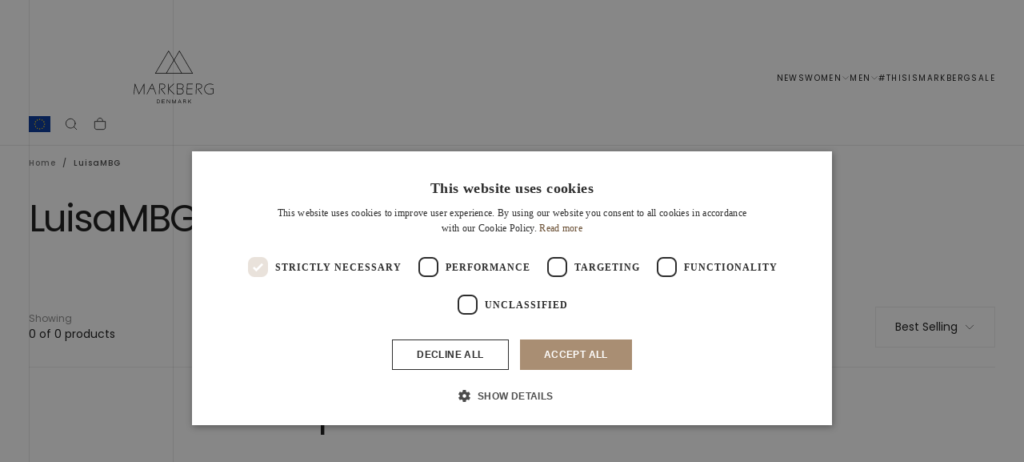

--- FILE ---
content_type: text/css
request_url: https://markberg.com/cdn/shop/t/29/assets/gtc-collection-content-blocks.css?v=145993344878230039431767348489
body_size: 168
content:
:root{--grid-gap-desktop: 1rem;--grid-gap-mobile: 1rem}.gtc-collection-content-blocks-grid{display:grid;grid-template-columns:repeat(var(--content-blocks-grid-columns-mobile),1fr);gap:var(--grid-gap-mobile)}.gtc-collection-content-blocks-grid>*{width:100%!important;max-width:100%!important}.gtc-collection-content-block{height:auto;grid-column-start:var(--column-start-mobile);grid-column-end:calc(var(--column-start-mobile) + var(--column-width-mobile));grid-row-start:var(--row-start-mobile);grid-row-end:calc(var(--row-start-mobile) + var(--row-height-mobile));overflow:hidden}:not(.no-js) .gtc-collection-content-block__media-container{opacity:1;transform:translateY(0);transition:all .6s ease-in-out}:not(.no-js) .gtc-collection-content-block[reveal] .gtc-collection-content-block__media-container{opacity:0;transform:translateY(60px)}@media (prefers-reduced-motion: reduce){:not(.no-js) .gtc-collection-content-block[reveal] .gtc-collection-content-block__media-container{transform:unset}}.gtc-collection-content-block__media-container,.gtc-collection-content-block__text-container{display:grid;position:relative}.gtc-collection-content-block--rounded .gtc-collection-content-block__media-container{border-radius:var(--block-border-radius-reduced, 1rem);overflow:hidden}.gtc-collection-content-block:not([match-product-image-height]),.gtc-collection-content-block:not([match-product-image-height]) .gtc-collection-content-block__media-container,.gtc-collection-content-block:not([match-product-image-height]) .gtc-collection-content-block__text-container{height:100%}.gtc-collection-content-block .gtc-collection-content-block__media-container{min-height:var(--min-height-mobile, var(--match-product-image-height, auto))}.gtc-collection-content-block__media-container:before,.gtc-collection-content-block__text-container:before{content:"";position:absolute;top:0;left:0;width:100%;height:100%;background:rgba(var(--overlay-color));z-index:1}.gtc-collection-content-block__content-container{display:flex;flex-direction:column;align-self:var(--text-position, "flex-start")}.gtc-collection-content-block__content{position:relative;padding:1.5rem;color:var(--text-color, #000);z-index:1;text-align:var(--text-align, "left")}.gtc-collection-content-block__content>*:not(button){color:inherit;margin-block-start:0;margin-block-end:0;text-decoration:none}.gtc-collection-content-block__content>*:not(:first-child){margin-block-start:1rem}.gtc-collection-content-block__content>*:not(:first-child):not(h3+p){margin-block-start:1rem}.gtc-collection-content-block__content button{cursor:pointer}.gtc-collection-content-block__link{display:contents}.gtc-collection-content-block :where(img,video){position:absolute;top:0;left:0;display:block;width:100%;height:100%;object-fit:cover;object-position:var(--object-position-mobile, "center center")}.gtc-collection-content-block video-autoplay{display:contents}.gtc-collection-content-block__image--mobile{display:block}.gtc-collection-content-block__image--dekstop{display:none}@media screen and (min-width: 768px){.gtc-collection-content-blocks-grid{display:grid;grid-template-columns:repeat(var(--content-blocks-grid-columns-desktop),1fr);gap:var(--grid-gap-desktop)}.gtc-collection-content-block{grid-column-start:var(--column-start-desktop);grid-column-end:calc(var(--column-start-desktop) + var(--column-width-desktop));grid-row-start:var(--row-start-desktop);grid-row-end:calc(var(--row-start-desktop) + var(--row-height-desktop))}.gtc-collection-content-block .gtc-collection-content-block__media-container,.gtc-collection-content-block .gtc-collection-content-block__text-container{min-height:var( --min-height-desktop, var(--match-product-image-height, auto) )}.gtc-collection-content-block :where(img,video){object-position:var(--object-position-desktop)}.gtc-collection-content-block__image--mobile{display:none}.gtc-collection-content-block__image--dekstop{display:block}}
/*# sourceMappingURL=/cdn/shop/t/29/assets/gtc-collection-content-blocks.css.map?v=145993344878230039431767348489 */


--- FILE ---
content_type: text/css
request_url: https://markberg.com/cdn/shop/t/29/assets/section-page-banner.css?v=62368761425239924771767348489
body_size: -77
content:
.section-page-banner{position:relative}.section-page-banner>div{width:100%;min-height:var(--section-height);display:flex;flex-direction:column;align-items:var(--section-content-alignment, center);justify-content:var(--section-content-position, center)}.section-page-banner:has(.media-position--background)>div{height:var(--section-height)}.section-page-banner .container{display:flex;flex-direction:column;align-items:var(--section-content-alignment, center);text-align:var(--section-content-alignment, center);gap:calc(var(--section-spacing-unit-size) * 1.5);background-color:rgb(var(--color-background));height:100%}.section-page-banner .container .rte ul,.section-page-banner .container .rte ol{text-align:start;display:flex;flex-direction:column;align-items:var(--section-content-alignment)}.section-page-banner__content{display:inherit;flex-direction:inherit;align-items:inherit;max-width:100%;align-items:var(--section-content-alignment, center)}.template--collection .section-height--auto:has(.breadcrumbs) .section-page-banner__content{margin-block-start:var(--spacing-3)}@media screen and (max-width: 749px){.section-page-banner .container{overflow:hidden}}@media screen and (min-width: 750px){.template--collection .section-height--auto:has(.breadcrumbs) .section-page-banner__content{margin-block-start:var(--spacing-4)}}@media screen and (min-width: 1280px){.section-page-banner__group.max-w-narrower .section-page-banner .content{max-width:70%}}.media-position--top .media,.media-position--bottom .media{display:flex;justify-content:center;align-self:var(--section-content-alignment, center);background-color:transparent}.media-position--top .media{order:-1}.media-position--bottom .media{order:1}.media-position--top img,.media-position--bottom img{width:auto}.media-position--background .section-page-banner__content{position:relative;z-index:2}.section-page-banner .section__heading{color:rgba(var(--color-heading-text),1)}.breadcrumbs+.section__heading{margin-block-start:calc(var(--section-spacing-unit-size) * 1)}.section-page-banner__text{color:rgb(var(--color-foreground));margin-block-start:calc(var(--spacing-unit-size) * 1.5);align-items:inherit}.section-page-banner__text p:last-child{margin-block-end:0}.section-page-banner__text p:first-child{margin-block-start:0}.section-page-banner__menu{max-width:100%;overflow:hidden}.section-page-banner__menu .menu.menu--horizontal:has(*){display:flex;justify-content:start;gap:calc(var(--spacing-unit-size) * .5);margin-block-start:calc(var(--spacing-unit-size) * 3);overflow:scroll}.section-page-banner__menu .menu.menu--horizontal .menu__item a{white-space:nowrap}
/*# sourceMappingURL=/cdn/shop/t/29/assets/section-page-banner.css.map?v=62368761425239924771767348489 */


--- FILE ---
content_type: text/css
request_url: https://markberg.com/cdn/shop/t/29/assets/component-facets.css?v=128016986307000278801767348489
body_size: 1916
content:
facet-remove,facet-filters-form,price-range,facets-clear-filters{display:block}.collection-facets{--button-action-vertical-padding: 1.8rem;--button-action-side-padding: 2.8rem}.collection-facets .collection-facets__sorting{--button-action-vertical-padding: 1.6rem;--button-action-side-padding: 2.4rem}.collection-facets .collection-facets__container{display:flex;flex-direction:column}@media screen and (max-width: 750px){.container.collection-facets__container:has(.active-facets__slider){padding-inline-end:0}.container.collection-facets__container:has(.active-facets__slider) .collection-facets__inner,.container.collection-facets__container:has(.active-facets__slider) .active-facets__clear-button{margin-inline-end:var(--page-gutter)}}.collection-facets__status{font-size:var(--font-size-static-sm);line-height:var(--line-height-static-md);color:rgba(var(--color-foreground),.5);display:flex;flex-direction:column}@media screen and (min-width: 750px){.collection-facets__status .collection-facets__product-count{color:rgba(var(--color-foreground),1);font-size:var(--font-size-static-md)}}@media screen and (min-width: 575px){.collection-facets{--button-action-vertical-padding: 2.4rem;--button-action-side-padding: 2.4rem}}.facet-checkbox{color:rgb(var(--color-heading-text))}.facet-checkbox:focus{outline:solid}.facet-checkbox .product-option__label:not(:has(.product-option__swatch)){flex:1}.facets{position:relative}.facets__actions-list{display:flex}html.no-js .facets__actions-list{flex-wrap:wrap}.facets__actions-item{flex:1;font-weight:var(--font-weight-normal)}html.no-js .facets__actions-item{flex-grow:1}.facets__custom-select .custom-select__btn,.facets__custom-select .custom-select__option,.facets__actions-button{padding:var(--button-action-vertical-padding) var(--button-action-side-padding);font-family:inherit;color:rgb(var(--color-link));text-align:start;font-size:var(--font-size-static-sm);line-height:var(--line-height-static-sm);text-transform:capitalize;border:none;transition:background-color var(--duration-default);white-space:nowrap}.facets__actions-button{position:relative;z-index:calc(var(--z-header) - 100);background-color:rgb(var(--color-background));display:flex;align-items:center;justify-content:center}@media screen and (max-width: 749px){.button--filter .facets__custom-select .custom-select__btn,.button--filter .facets__custom-select .custom-select__option,.button--filter .facets__actions-button{transition:background-color var(--duration-default);padding:1.6rem 4rem;background-color:rgb(var(--color-foreground));border-radius:var(--button-border-radius)}}.facets__drawer>[open]>.drawer__button{z-index:calc(var(--z-header) + 100)}.facets__custom-select.is-expanded .custom-select__btn{background-color:rgb(var(--color-background))}.custom-select.is-expanded .custom-select__btn.facets__button-custom{border-block-end-color:rgba(var(--color-border),var(--alpha-border))}.facets__custom-select .custom-select__dropdown{margin-block-start:var(--spacing-2);border-block-start:.1rem solid rgba(var(--color-border),var(--alpha-border));border:.1rem solid rgba(var(--color-border),var(--alpha-border));border-radius:var(--input-border-radius);box-shadow:0 1rem 2rem #0000001a,0 .5rem 1rem #0000000d}.facets__custom-select .custom-select__option{padding-block:1rem;transition:none}.facets__drawer,.facets__drawer .drawer__container,.facets__actions-button,.facets__custom-select,.facets__custom-select .custom-select__wrapper,.facets__custom-select .custom-select__btn{height:100%}@media screen and (max-width: 749px){html.js .facets__drawer .drawer__content{width:88%}}html.js .facets__drawer .drawer__content{padding-inline-start:var(--page-gutter);padding-inline-end:0;--drawer-transform: translateX(-100%)}html.js .facets__drawer .drawer__content,html.no-js .facets__drawer .drawer__container[open]{--drawer-inset-inline-end: none;--drawer-inset-inline-start: 0}.facets__drawer .drawer__content-top{height:calc(100vh - 16rem);overflow:hidden}.facets__drawer .drawer__content-wrapper{height:100%;overflow-y:auto;padding-inline-end:var(--page-gutter)}.facets__drawer .drawer__content-wrapper .drawer__row{padding-block-end:8rem}.facets__drawer .drawer__row--buttons{position:absolute;width:100%;left:0;right:0;bottom:0;padding:2.4rem var(--page-gutter);background-color:rgb(var(--color-background));z-index:2}.facets__sort-input{cursor:pointer;-webkit-appearance:none;appearance:none;border:none;border-radius:0;width:100%;outline:none}.facets__sort-input option{background-color:#fff}.facets__item .checkbox__label{padding-inline:var(--spacing-2) 0}.facets__item+.facets__item{margin-block-start:1.6rem}.facets__list{width:max-content;max-width:100%}.facets__price{display:grid;grid-template-columns:repeat(2,1fr);column-gap:1.6rem;color:rgb(var(--color-heading-text))}.facets__price-row{display:flex;align-items:center;position:relative}.facets__price-row>span{flex-shrink:0;font-family:var(--font-heading-family);font-weight:var(--font-weight-normal);font-size:var(--font-size-static-lg);line-height:var(--line-height-static-md);text-transform:uppercase;position:absolute;inset-block-start:47%;inset-inline-start:1.6rem}.facets__price-field{flex:1}.facets__price-field .field__input{font-size:var(--font-size-static-sm);line-height:var(--line-height-static-sm);letter-spacing:var(--letter-spacing-medium);text-transform:uppercase;padding-inline-start:4.5rem;padding-block-end:.2rem}.facets__price-field .field__input::-webkit-outer-spin-button,.facets__price-field .field__input::-webkit-inner-spin-button{-webkit-appearance:none;margin:0}.facets__price-field .field__input{-moz-appearance:textfield;-webkit-appearance:textfield;appearance:textfield}.facets__actions-list>li:nth-child(n+2){margin:0 0 0 .8rem}.collection-facets__sorting{display:flex;flex-direction:column;align-items:stretch;justify-content:flex-start}.facets__divider{display:block;width:.1rem;height:5.2rem;margin-inline:var(--spacing-5);border-inline-start:.1rem solid rgba(var(--color-border),var(--alpha-border))}.collection-facets__inner{display:flex;flex-flow:row wrap;align-items:center;column-gap:var(--spacing-2);row-gap:var(--spacing-3);margin-block-end:var(--spacing-6);padding-block-end:var(--spacing-5);border-block-end:.1rem solid rgba(var(--color-border),var(--alpha-border))}.filters--drawer:not(:has(.active-facets__button)) .collection-facets__inner{margin-block-end:0;border-block-end:0}.collection-facets__inner .facets__filters,.collection-facets__inner .facets__sorting{flex:1}.collection-facets__inner .facets__product-count{flex-basis:100%}.collection-facets__inner .facets__actions-button,.collection-facets__inner .custom-select__btn,.collection-facets__inner .facets__button-filters,.collection-facets__inner .facets__button-custom{font-size:var(--font-size-static-md);line-height:var(--line-height-static-sm);border:.1rem solid rgba(var(--color-border),var(--alpha-border));border-radius:var(--input-border-radius);padding:var(--spacing-4) var(--spacing-5)}@media screen and (min-width: 750px){.collection-facets__inner{flex-direction:row;justify-content:space-between;align-items:center;column-gap:var(--spacing-0)}.collection-facets__inner .facets__filters{flex:0 1 auto}.collection-facets__inner .facets__sorting{order:1;flex:0 1 auto}.collection-facets__inner .facets__product-count{flex:1 1 auto}}@media screen and (max-width: 749px){.collection-facets__status{flex-direction:row;color:rgba(var(--color-foreground),.75);gap:var(--spacing-1)}.collection-facets__inner{margin-block-end:0}}@media (hover: hover){.facets__custom-select .custom-select__btn:hover,.facets__actions-button:hover{background-color:rgba(var(--color-border),var(--alpha-border))}.facet-checkbox:hover input{border-color:currentColor}}@media screen and (max-width: 574px){.facets__custom-select .custom-select__wrapper{position:static}.facets__custom-select .custom-select__btn{width:100%!important}html.no-js .facets__actions-item:last-child{flex-basis:100%}.facets__actions-button,.custom-select__wrapper>button.custom-select__btn{border:.1rem solid rgba(var(--color-border),var(--alpha-border))}}@media screen and (min-width: 575px){.collection-facets__item{display:flex;align-items:center}.collection-facets__item+.collection-facets__item{margin-inline-end:auto}.collection-facets__item.collection-facets__item-row-ui{margin-inline-start:8rem}.facets__actions-item{flex:0 1 auto}.facets__actions-list>li:first-child{grid-column:4}}@media screen and (min-width: 750px){.collection-facets{--button-action-side-padding: 3.2rem}}@media screen and (min-width: 990px){.collection-facets__item{flex:1}.collection-facets__item.collection-facets__item-row-ui{margin-inline-start:8rem}.facets{width:fit-content}.collection-facets__view{width:fit-content;margin-inline-start:auto;padding:var(--button-action-vertical-padding) var(--button-action-side-padding);border-inline-start:.1rem solid rgba(var(--color-border),var(--alpha-border))}.collection-facets__view-items{display:flex}.collection-facets__view-item+.collection-facets__view-item{margin-inline-start:1.6rem}.collection-facets__view-button{display:flex;color:rgba(var(--color-border),var(--alpha-border))}.collection-facets__view-button:disabled{pointer-events:none;color:rgb(var(--color-link))}.collection-facets__view-rectangle{pointer-events:none;display:block;width:1rem;height:1.7rem;border:.1rem solid currentColor}.collection-facets__view-rectangle+.collection-facets__view-rectangle{margin-inline-start:.2rem}}.facets__accordion-section{position:relative;padding:2.6rem 0;border-block-end:.1rem solid rgba(var(--color-border),var(--alpha-border))}.facets__accordion-section:last-child{border-block-end:none}html.js .facets__accordion-section{overflow:hidden}html.js .facets__accordion-body{overflow:auto}.facets__accordion .facets__list,.facets__accordion .facets__price{padding-block-start:2.4rem}.facets__accordion-btn{display:flex;align-items:center;justify-content:space-between;-webkit-appearance:none;appearance:none;text-decoration:underline solid transparent .1rem;transition:text-decoration-color var(--duration-default);font-size:var(--font-size-static-lg);padding:.4rem 0}.facets__accordion-icon{margin-inline-start:3.2rem;pointer-events:none}.facets__accordion-icon svg{transform:rotate(90deg);transition:transform var(--duration-default)}html.no-js .facets__accordion-section[open] .facets__accordion-icon svg,html.js .facets__accordion-section.is-active .facets__accordion-icon svg{transform:rotate(-90deg)}.drawer__title-facets{font-size:var(--font-size-static-h5)}.drawer__facets-close{display:flex;justify-content:flex-end}.drawer__button-close--facets svg{width:1.6rem;height:1.6rem}.drawer__content-facets{display:flex;flex-direction:column;justify-content:space-between;max-width:36.6rem}.drawer__content.drawer__content-facets{opacity:0}details[open].menu-opening>summary[aria-expanded=true]~.drawer__content.drawer__content-facets{opacity:1}.accordion__body.facets__accordion-body{max-height:75.5rem;overflow-y:auto}.accordion__body.is-transitioning{overflow:hidden}.facets__accordion-body.slim-scrollbar{margin-inline-end:.6rem}@media (hover: hover){.facets__accordion-btn:hover{text-decoration-color:currentColor;text-underline-offset:.3rem}}.active-facets:has(*){display:flex;flex-flow:row wrap;align-items:center;margin-block-end:var(--spacing-5);gap:var(--spacing-2)}.active-facets .svg-wrapper{padding:var(--spacing-3);border-inline-start:.1rem solid rgba(var(--color-border),var(--alpha-border))}.active-facets__button{max-width:fit-content;white-space:nowrap;min-width:fit-content;display:flex;align-items:center;border:.1rem solid rgba(var(--color-border),var(--alpha-border));border-radius:var(--button-action-border-radius)}@media screen and (min-width: 750px){.active-facets .swiper-wrapper{display:flex;flex-wrap:wrap;row-gap:var(--spacing-2)}.active-facets .swiper{margin:0}}.active-facets .swiper-wrapper .swiper-slide{width:auto!important}.active-facets__clear-button{margin-block-end:var(--spacing-5);align-self:end}.active-facets__button .product-option__input:checked+.product-option__label:has(.product-option__swatch){border:0}.active-facets__button-text{display:flex;align-items:center;padding:var(--spacing-2) var(--spacing-4);font-size:var(--font-size-static-sm);line-height:var(--line-height-static-md);border-radius:var(--button-action-border-radius) 0 0 var(--button-action-border-radius);cursor:pointer;gap:var(--spacing-2)}.active-facets__button--color{padding-block:var(--spacing-2);padding-inline-start:var(--spacing-2)}.active-facets__button--color .product-option__label{border:none;padding:0}.active-facets__button--color .product-option__label span{border-radius:50%}.active-facets__button .product-option__label:has(.product-option__swatch) .product-option__swatch,.active-facets__button--color-swatch{display:block;width:2.4rem;height:2.4rem;border-radius:50%;border:.1rem solid rgba(var(--color-foreground),.25)}.active-facets__button--price-range{padding-block:0;padding-inline-end:0;height:4rem}.active-facets__vertical-filter{font-size:var(--font-size-static-sm)}.active-facets__vertical-filter .active-facets__button-remove{height:4rem;line-height:var(--line-height-static-md);border-radius:var(--button-action-border-radius);background-color:rgba(var(--color-foreground),.1)}@media screen and (max-width: 989px){.active-facets:has(*){margin-block-start:var(--spacing-5)}}.facets .checkbox:has(.product-option__image) .product-option__input{display:none}.facets .checkbox .product-option__swatch{width:1.4rem;height:1.4rem;background-color:var(--swatch--background);margin:.1rem}.facets .checkbox .product-option__input+.product-option__label,.facets .checkbox .product-option__input+.product-option__image{position:relative;padding:0;outline:0;aspect-ratio:1/1}.facet-checkbox:focus{outline:none}.facets .checkbox:has(.product-option__image):hover{border-color:currentColor}.facets .checkbox .product-option__label:has(.product-option__swatch){flex:unset}ul.facets__list:has(img){display:grid;grid-template-columns:repeat(auto-fill,minmax(8rem,1fr));gap:.8rem;width:100%}ul.facets__list:has(img) .facets__item+.facets__item{margin-block-start:0}.facets .checkbox:has(.product-option__image){border:.1rem solid rgba(var(--color-border),var(--alpha-border))}.facets .checkbox:has(.product-option__image) input{display:none}.facets .checkbox:has(.product-option__image) input:checked+label{border:.1rem solid currentColor}.facets .checkbox:has(.product-option__image) input:checked+label>img{border:.15rem solid rgba(var(--color-background),1)}.accordion__body.facets__accordion-body .product-option__label--rounded{--variant-option-label--border-radius: 0}
/*# sourceMappingURL=/cdn/shop/t/29/assets/component-facets.css.map?v=128016986307000278801767348489 */


--- FILE ---
content_type: text/javascript
request_url: https://markberg.com/cdn/shop/t/29/assets/custom.js?v=159776697211436379351767348489
body_size: -562
content:
import { gtcVideoAutoplay } from "gtcUtils";

class VideoAutoplay extends gtcVideoAutoplay {
    // Add any initialization code here
    constructor() {
        super();
    }
}

if (!window.customElements.get('video-autoplay')) {
    customElements.define('video-autoplay', VideoAutoplay);
}


--- FILE ---
content_type: text/javascript
request_url: https://markberg.com/cdn/shop/t/29/assets/collection-load-more.js?v=41116382943283031691767348489
body_size: 629
content:
if(!customElements.get("collection-load-more")){class CollectionLoadMore extends HTMLElement{constructor(){super(),this.btnLoadMore=this.querySelector(".js-btn-load-more"),this.productGrid=document.querySelector("#product-grid"),this.setProperties(),this.toggleProductsVisibility(),window.addEventListener("shopify:section:load",()=>{this.setProperties(),this.toggleProductsVisibility()});const updateProductCount=()=>{const productCount=document.querySelectorAll(".collection__grid .product-card").length,productCountOfAll=document.querySelector(".collection-facets__product-count .product-count-of-all");productCountOfAll&&(productCountOfAll.innerText=productCount)};updateProductCount(),this.btnLoadMore.addEventListener("click",e=>{e.preventDefault(),this.btnLoadMore.setAttribute("disabled",!0),this.loadMoreProducts().then(()=>{updateProductCount(),this.btnLoadMore.removeAttribute("disabled")})}),this.cardText&&window.addEventListener("resize",()=>{if(window.innerWidth<mobileWidth){this.resetHiddenProducts();return}this.toggleProductsVisibility()})}setProperties(){this.productGrid=document.querySelector("#product-grid"),this.cardText=this.productGrid.querySelector(".js-card-text"),this.btnLoadMore=this.querySelector(".js-btn-load-more"),this.hiddenProducts=[],this.cardTextIndexOffset=2,this.isLastPage=this.classList.contains("hidden"),this.cardProduct=document.querySelector("card-product"),this.setGridColsNumber()}setGridColsNumber(){this.productGridCols=Math.round(this.productGrid.getBoundingClientRect().width/this.cardProduct?.getBoundingClientRect().width)}toggleProductsVisibility(){if(!this.cardText||this.isLastPage)return;const items=Array.from(this.productGrid.children),visibleItems=items.filter(item=>!item.classList.contains("hidden")).reverse(),productRect=visibleItems.find(item=>!item.classList.contains("js-card-text")).getBoundingClientRect(),lastItem=visibleItems[0],productGridRect=this.productGrid.getBoundingClientRect(),lastItemRect=lastItem.getBoundingClientRect(),productGridCols=Math.round(productGridRect.width/productRect.width),productGridOffset=productGridRect.x+productGridRect.width,lastItemOffset=lastItemRect.x+lastItemRect.width;if(items[items.length-1].classList.contains("js-card-text")){const prevProductRect=visibleItems[1].getBoundingClientRect(),prevProductOffset=prevProductRect.x+prevProductRect.width;lastItemRect.y!==prevProductRect.y&&productGridOffset!==prevProductOffset&&(this.hiddenProducts[0].classList.remove("hidden"),this.hiddenProducts.shift())}if(productGridOffset===lastItemOffset){this.hiddenProducts.length>=productGridCols&&this.resetHiddenProducts(productGridCols);return}const gridGaps=Math.round((productGridRect.width-(lastItemOffset-productGridRect.x))/productRect.width);if(this.hiddenProducts.length>=gridGaps){const hiddenProductsLimit=this.hiddenProducts.length-gridGaps;this.resetHiddenProducts(hiddenProductsLimit);return}let productsLooped=0;for(const product of visibleItems)if(!product.classList.contains("js-card-text")&&(productsLooped++,this.hiddenProducts.unshift(product),product.classList.add("hidden"),productsLooped===productGridCols-gridGaps))break}resetHiddenProducts(limit){if(!this.cardText)return;const hiddenProducts=[...this.hiddenProducts];let i=0;for(const product of hiddenProducts)if(i++,product.classList.remove("hidden"),this.hiddenProducts.shift(),limit&&limit===i)break}async loadMoreProducts(){try{const nextPageText=await(await fetch(`${this.btnLoadMore.dataset.href}`)).text(),nextPageHTML=new DOMParser().parseFromString(nextPageText,"text/html"),newProductsContainer=nextPageHTML.querySelector(".collection__grid"),newProducts=Array.from(newProductsContainer.children),existingProductContainer=document.querySelector(".collection__grid");newProducts.forEach(product=>existingProductContainer.appendChild(product));const loadMoreContainer=nextPageHTML.querySelector("collection-load-more"),btnLoadMore=loadMoreContainer?.querySelector(".js-btn-load-more"),isLoadMoreHidden=loadMoreContainer.classList.contains("hidden");if(this.cardText)if(this.cardTextIndexOffset>0){const cardTextIndex=newProducts.findIndex(product=>product.classList.contains("js-card-text")),elementAfterCardText=newProducts[cardTextIndex-this.cardTextIndexOffset];if(this.cardTextIndexOffset=0,elementAfterCardText){const cardText=newProducts[cardTextIndex];cardText.remove(),elementAfterCardText.insertAdjacentElement("beforebegin",cardText)}}else this.cardTextIndexOffset=2;this.resetHiddenProducts();const url=new URL(this.btnLoadMore.dataset.href,window.location.origin);url.searchParams.delete("section_id");const modifiedHref=url.pathname+url.search+url.hash;if(history.replaceState({},"",modifiedHref),isLoadMoreHidden){this.isLastPage=!0,this.classList.add("hidden");return}this.toggleProductsVisibility(),btnLoadMore&&(this.btnLoadMore.dataset.href=btnLoadMore.dataset.href)}catch(error){console.error(error)}finally{this.btnLoadMore.removeAttribute("disabled")}}}customElements.define("collection-load-more",CollectionLoadMore)}
//# sourceMappingURL=/cdn/shop/t/29/assets/collection-load-more.js.map?v=41116382943283031691767348489


--- FILE ---
content_type: application/javascript
request_url: https://ecommplugins-trustboxsettings.trustpilot.com/markberg-com.myshopify.com.js?settings=1689669693959&shop=markberg-com.myshopify.com
body_size: 235
content:
const trustpilot_trustbox_settings = {"trustboxes":[],"activeTrustbox":0,"pageUrls":{"landing":"https://markberg-com.myshopify.com","category":"https://markberg-com.myshopify.com/collections/arabellambg-template","product":"https://markberg-com.myshopify.com/products/abrielle-small-bag-antique-black"}};
dispatchEvent(new CustomEvent('trustpilotTrustboxSettingsLoaded'));

--- FILE ---
content_type: text/javascript
request_url: https://markberg.com/cdn/shop/t/29/assets/gift-wrapping.js?v=10233282455105326301767348489
body_size: 161
content:
import{gtcAddToCart}from"gtcUtils";class GiftWrapping extends HTMLElement{constructor(){super(),this.handleCheckboxChange=this.handleCheckboxChange.bind(this)}connectedCallback(){this.dom={checkbox:this.querySelector("input[type='checkbox']")},this.settings={giftWrapTitle:this.getAttribute("data-gift-wrap-title"),giftWrapId:this.getAttribute("data-gift-wrap-id"),lineKey:this.getAttribute("data-line-item-key"),lineItemTitle:this.getAttribute("data-line-item-title"),lineItemVariantId:this.getAttribute("data-line-item-variant-id"),lineItemQuantity:this.getAttribute("data-line-item-quantity"),giftWrapTotalQuantity:this.getAttribute("data-gift-wrap-total-quantity")},this.addEventListeners()}disconnectedCallback(){this.removeEventListeners()}addEventListeners(){this.dom.checkbox.addEventListener("change",this.handleCheckboxChange)}removeEventListeners(){this.dom.checkbox.removeEventListener("change",this.handleCheckboxChange)}async cartChange(body){try{const response=await fetch(`${Shopify.routes.root}cart/change.js`,{method:"POST",headers:{"Content-Type":"application/json"},body:JSON.stringify(body)});if(!response.ok)throw new Error("Failed to update cart");return await response.json()}catch(error){this.errorHandler(error)}}async addGiftWrapping(){try{await this.cartChange({id:this.settings.lineKey,quantity:parseInt(this.settings.lineItemQuantity,10)-1}),await gtcAddToCart({items:[{id:this.settings.lineItemVariantId,quantity:1,properties:{_gift_wrap_title:this.settings.giftWrapTitle,_gift_wrapping:this.settings.lineKey,_timestamp:new Date().getTime()}},{id:this.settings.giftWrapId,quantity:1,properties:{_gift_wrapping:this.settings.lineKey}}]})}catch(error){this.errorHandler(error)}}async removeGiftWrapping(){const giftWrapItem=(await fetch(`${Shopify.routes.root}cart.js`).then(response=>response.json()).catch(error=>{this.errorHandler(error)})).items.find(item=>item.properties._timestamp===this.settings.lineKey);await this.cartChange({id:this.settings.giftWrapId,quantity:parseInt(this.settings.giftWrapTotalQuantity,10)-1}),await this.cartChange({id:this.settings.lineKey,quantity:0}),await gtcAddToCart({items:[{id:this.settings.lineItemVariantId,quantity:1}]})}async handleCheckboxChange(event){const isChecked=event.target.checked;this.dom.checkbox.disabled=!0,document.documentElement.dispatchEvent(new CustomEvent("gift-wrapping:loading",{bubbles:!0})),isChecked?await this.addGiftWrapping():await this.removeGiftWrapping(),document.documentElement.dispatchEvent(new CustomEvent("cart:refresh",{bubbles:!0})),document.documentElement.dispatchEvent(new CustomEvent("gift-wrapping:loaded",{bubbles:!0}))}errorHandler(error){this.dom.checkbox.disabled=!1,this.classList.remove("loading"),console.error("\u{1F468}\u{1F3FB}\u200D\u{1F4BB} -> GiftWrapping -> errorHandler -> error:",error)}}window.customElements.get("gift-wrapping")||window.customElements.define("gift-wrapping",GiftWrapping);class GiftWrappingLoader extends HTMLElement{constructor(){super()}connectedCallback(){document.addEventListener("gift-wrapping:loading",()=>{this.classList.add("loading")}),document.addEventListener("gift-wrapping:loaded",()=>{this.classList.remove("loading")})}}window.customElements.get("gift-wrpping-loader")||window.customElements.define("gift-wrpping-loader",GiftWrappingLoader);
//# sourceMappingURL=/cdn/shop/t/29/assets/gift-wrapping.js.map?v=10233282455105326301767348489


--- FILE ---
content_type: text/javascript
request_url: https://markberg.com/cdn/shop/t/29/assets/social-media-highlights-slider.js?v=77891254108480183551767348489
body_size: -159
content:
if(!customElements.get("social-media-highlights-slider")){class SocialMediaHighlightsSlider extends HTMLElement{constructor(){super(),this.slideContent=this.querySelector(".section__social-media-highlights--content-card");const swiperOptions=JSON.parse(this.getAttribute("data-swiper-options"))||{},swiperLayout=this.getAttribute("data-swiper-layout")||"default";this.sliderItem=this.querySelector(".swiper"),this.sliderOptions={slidesPerView:1,spaceBetween:swiperOptions.spaceBetweenMobile||2,breakpoints:{750:{slidesPerView:swiperOptions.slidesPerViewDesktop||3,spaceBetween:swiperOptions.spaceBetweenDesktop||2},1100:{slidesPerView:swiperOptions.slidesPerViewDesktop||4,spaceBetween:swiperOptions.spaceBetweenDesktop||2}},on:{afterInit:()=>this.querySelector(".swiper-smh").removeAttribute("style")}},swiperOptions.autoplaySpeed!=0&&swiperLayout==="default"&&(this.sliderOptions={speed:swiperOptions.autoplaySpeed||1e4,autoplay:{delay:0,disableOnInteraction:!1,pauseOnMouseEnter:!0},...this.sliderOptions}),swiperLayout==="default"&&(this.sliderOptions={loop:!0,...this.sliderOptions}),swiperLayout==="stacked"&&(this.sliderOptions={navigation:{prevEl:".swiper-button--prev",nextEl:".swiper-button--next"},...this.sliderOptions}),Shopify.designMode&&window.addEventListener("shopify:section:load",this.init.bind(this))}connectedCallback(){this.init()}init(){this.swiper=new Swiper(this.sliderItem,this.sliderOptions),this.toggleSlideContentCard()}toggleSlideContentCard(){let swiperInitialized=!1;window.innerWidth<750&&this.swiper.removeSlide(2);const updateSlideContent=()=>{swiperInitialized&&(window.innerWidth<750?this.swiper.removeSlide(2):this.swiper.addSlide(2,this.slideContent))};updateSlideContent(),window.addEventListener("resize",debounce(()=>{updateSlideContent()},200)),this.addEventListener("swiper:init",()=>{swiperInitialized=!0})}}customElements.define("social-media-highlights-slider",SocialMediaHighlightsSlider)}
//# sourceMappingURL=/cdn/shop/t/29/assets/social-media-highlights-slider.js.map?v=77891254108480183551767348489
